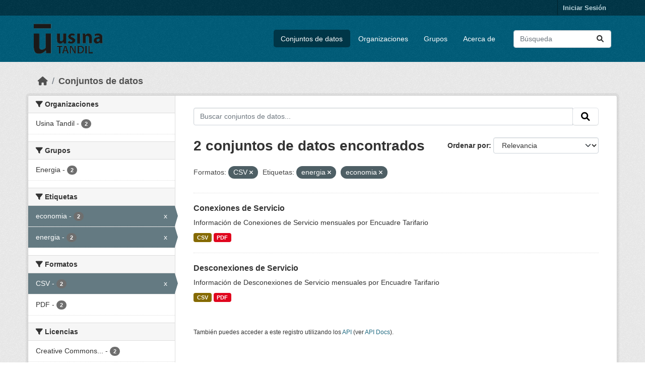

--- FILE ---
content_type: text/html; charset=utf-8
request_url: https://datos.usinatandil.com.ar/dataset?res_format=CSV&tags=energia&tags=economia
body_size: 24418
content:
<!DOCTYPE html>
<!--[if IE 9]> <html lang="es_AR" class="ie9"> <![endif]-->
<!--[if gt IE 8]><!--> <html lang="es_AR"  > <!--<![endif]-->
  <head>
    <meta charset="utf-8" />
      <meta name="csrf_field_name" content="_csrf_token" />
      <meta name="_csrf_token" content="IjFjMjdjYjY0YTBkMTY1MWVkNWQ5YzI4NGY5ZmJlZGQzODcwYjE4ZTMi.aXTtzg.f_n0GQpYIp2oTgSy3_fUR0COWzg" />

      <meta name="generator" content="ckan 2.10.4" />
      <meta name="viewport" content="width=device-width, initial-scale=1.0">
    <title>Conjunto de datos - Datos Usina Tandil</title>

    
    <link rel="shortcut icon" href="/base/images/ckan.ico" />
    
      
      
      
    

    
      
      
    

    
    <link href="/webassets/base/1c87a999_main.css" rel="stylesheet"/>
    
  </head>

  
  <body data-site-root="https://datos.usinatandil.com.ar/" data-locale-root="https://datos.usinatandil.com.ar/" >

    
    <div class="visually-hidden-focusable"><a href="#content">Skip to main content</a></div>
  

  
    

 
<div class="account-masthead">
  <div class="container">
     
    <nav class="account not-authed" aria-label="Account">
      <ul class="list-unstyled">
        
        <li><a href="/user/login">Iniciar Sesión</a></li>
         
      </ul>
    </nav>
     
  </div>
</div>

<header class="masthead">
  <div class="container">
      
    <nav class="navbar navbar-expand-lg navbar-light">
      <hgroup class="header-image navbar-left">

      
      
      <a class="logo" href="/">
        <img src="/uploads/admin/2024-09-20-144710.7535102019-07-10-103949.245716usinatran.png" alt="Datos Usina Tandil"
          title="Datos Usina Tandil" />
      </a>
      
      

       </hgroup>
      <button class="navbar-toggler" type="button" data-bs-toggle="collapse" data-bs-target="#main-navigation-toggle"
        aria-controls="main-navigation-toggle" aria-expanded="false" aria-label="Toggle navigation">
        <span class="fa fa-bars text-white"></span>
      </button>

      <div class="main-navbar collapse navbar-collapse" id="main-navigation-toggle">
        <ul class="navbar-nav ms-auto mb-2 mb-lg-0">
          
            
              
              

		          <li class="active"><a href="/dataset/">Conjuntos de datos</a></li><li><a href="/organization/">Organizaciones</a></li><li><a href="/group/">Grupos</a></li><li><a href="/about">Acerca de</a></li>
	          
          </ul>

      
      
          <form class="d-flex site-search" action="/dataset/" method="get">
              <label class="d-none" for="field-sitewide-search">Search Datasets...</label>
              <input id="field-sitewide-search" class="form-control me-2"  type="text" name="q" placeholder="Búsqueda" aria-label="Buscar conjuntos de datos..."/>
              <button class="btn" type="submit" aria-label="Submit"><i class="fa fa-search"></i></button>
          </form>
      
      </div>
    </nav>
  </div>
</header>

  
    <div class="main">
      <div id="content" class="container">
        
          
            <div class="flash-messages">
              
                
              
            </div>
          

          
            <div class="toolbar" role="navigation" aria-label="Breadcrumb">
              
                
                  <ol class="breadcrumb">
                    
<li class="home"><a href="/" aria-label="Inicio"><i class="fa fa-home"></i><span> Inicio</span></a></li>
                    
  <li class="active"><a href="/dataset/">Conjuntos de datos</a></li>

                  </ol>
                
              
            </div>
          

          <div class="row wrapper">
            
            
            

            
              <aside class="secondary col-md-3">
                
                
  <div class="filters">
    <div>
      
        

    
    
	
	    
		<section class="module module-narrow module-shallow">
		    
			<h2 class="module-heading">
			    <i class="fa fa-filter"></i>
			    Organizaciones
			</h2>
		    
		    
			
			    
				<nav aria-label="Organizaciones">
				    <ul class="list-unstyled nav nav-simple nav-facet">
					
					    
					    
					    
					    
					    <li class="nav-item ">
						<a href="/dataset/?res_format=CSV&amp;tags=energia&amp;tags=economia&amp;organization=usina-tandil" title="">
						    <span class="item-label">Usina Tandil</span>
						    <span class="hidden separator"> - </span>
						    <span class="item-count badge">2</span>
							
						</a>
					    </li>
					
				    </ul>
				</nav>

				<p class="module-footer">
				    
					
				    
				</p>
			    
			
		    
		</section>
	    
	
    

      
        

    
    
	
	    
		<section class="module module-narrow module-shallow">
		    
			<h2 class="module-heading">
			    <i class="fa fa-filter"></i>
			    Grupos
			</h2>
		    
		    
			
			    
				<nav aria-label="Grupos">
				    <ul class="list-unstyled nav nav-simple nav-facet">
					
					    
					    
					    
					    
					    <li class="nav-item ">
						<a href="/dataset/?res_format=CSV&amp;tags=energia&amp;tags=economia&amp;groups=energia" title="">
						    <span class="item-label">Energia</span>
						    <span class="hidden separator"> - </span>
						    <span class="item-count badge">2</span>
							
						</a>
					    </li>
					
				    </ul>
				</nav>

				<p class="module-footer">
				    
					
				    
				</p>
			    
			
		    
		</section>
	    
	
    

      
        

    
    
	
	    
		<section class="module module-narrow module-shallow">
		    
			<h2 class="module-heading">
			    <i class="fa fa-filter"></i>
			    Etiquetas
			</h2>
		    
		    
			
			    
				<nav aria-label="Etiquetas">
				    <ul class="list-unstyled nav nav-simple nav-facet">
					
					    
					    
					    
					    
					    <li class="nav-item  active">
						<a href="/dataset/?res_format=CSV&amp;tags=energia" title="">
						    <span class="item-label">economia</span>
						    <span class="hidden separator"> - </span>
						    <span class="item-count badge">2</span>
							<span class="facet-close">x</span>
						</a>
					    </li>
					
					    
					    
					    
					    
					    <li class="nav-item  active">
						<a href="/dataset/?res_format=CSV&amp;tags=economia" title="">
						    <span class="item-label">energia</span>
						    <span class="hidden separator"> - </span>
						    <span class="item-count badge">2</span>
							<span class="facet-close">x</span>
						</a>
					    </li>
					
				    </ul>
				</nav>

				<p class="module-footer">
				    
					
				    
				</p>
			    
			
		    
		</section>
	    
	
    

      
        

    
    
	
	    
		<section class="module module-narrow module-shallow">
		    
			<h2 class="module-heading">
			    <i class="fa fa-filter"></i>
			    Formatos
			</h2>
		    
		    
			
			    
				<nav aria-label="Formatos">
				    <ul class="list-unstyled nav nav-simple nav-facet">
					
					    
					    
					    
					    
					    <li class="nav-item  active">
						<a href="/dataset/?tags=energia&amp;tags=economia" title="">
						    <span class="item-label">CSV</span>
						    <span class="hidden separator"> - </span>
						    <span class="item-count badge">2</span>
							<span class="facet-close">x</span>
						</a>
					    </li>
					
					    
					    
					    
					    
					    <li class="nav-item ">
						<a href="/dataset/?res_format=CSV&amp;tags=energia&amp;tags=economia&amp;res_format=PDF" title="">
						    <span class="item-label">PDF</span>
						    <span class="hidden separator"> - </span>
						    <span class="item-count badge">2</span>
							
						</a>
					    </li>
					
				    </ul>
				</nav>

				<p class="module-footer">
				    
					
				    
				</p>
			    
			
		    
		</section>
	    
	
    

      
        

    
    
	
	    
		<section class="module module-narrow module-shallow">
		    
			<h2 class="module-heading">
			    <i class="fa fa-filter"></i>
			    Licencias
			</h2>
		    
		    
			
			    
				<nav aria-label="Licencias">
				    <ul class="list-unstyled nav nav-simple nav-facet">
					
					    
					    
					    
					    
					    <li class="nav-item ">
						<a href="/dataset/?res_format=CSV&amp;tags=energia&amp;tags=economia&amp;license_id=cc-by" title="Creative Commons Attribution">
						    <span class="item-label">Creative Commons...</span>
						    <span class="hidden separator"> - </span>
						    <span class="item-count badge">2</span>
							
						</a>
					    </li>
					
				    </ul>
				</nav>

				<p class="module-footer">
				    
					
				    
				</p>
			    
			
		    
		</section>
	    
	
    

      
    </div>
    <a class="close no-text hide-filters"><i class="fa fa-times-circle"></i><span class="text">close</span></a>
  </div>

              </aside>
            

            
              <div class="primary col-md-9 col-xs-12" role="main">
                
                
  <section class="module">
    <div class="module-content">
      
        
      
      
        
        
        







<form id="dataset-search-form" class="search-form" method="get" data-module="select-switch">

  
    <div class="input-group search-input-group">
      <input aria-label="Buscar conjuntos de datos..." id="field-giant-search" type="text" class="form-control input-lg" name="q" value="" autocomplete="off" placeholder="Buscar conjuntos de datos...">
      
      <span class="input-group-btn">
        <button class="btn btn-default btn-lg" type="submit" value="search" aria-label="Submit">
          <i class="fa fa-search"></i>
        </button>
      </span>
      
    </div>
  

  
    <span>






<input type="hidden" name="res_format" value="CSV" />





<input type="hidden" name="tags" value="energia" />





<input type="hidden" name="tags" value="economia" />



</span>
  

  
    
      <div class="form-group control-order-by">
        <label for="field-order-by">Ordenar por</label>
        <select id="field-order-by" name="sort" class="form-control form-select">
          
            
              <option value="score desc, metadata_modified desc" selected="selected">Relevancia</option>
            
          
            
              <option value="title_string asc">Nombre Ascendente</option>
            
          
            
              <option value="title_string desc">Nombre Descendente</option>
            
          
            
              <option value="metadata_modified desc">Última modificación</option>
            
          
            
          
        </select>
        
        <button class="btn btn-default js-hide" type="submit">Ir</button>
        
      </div>
    
  

  
    
      <h1>

  
  
  
  

2 conjuntos de datos encontrados</h1>
    
  

  
    
      <p class="filter-list">
        
          
          <span class="facet">Formatos:</span>
          
            <span class="filtered pill">CSV
              <a href="/dataset/?tags=energia&amp;tags=economia" class="remove" title="Quitar"><i class="fa fa-times"></i></a>
            </span>
          
        
          
          <span class="facet">Etiquetas:</span>
          
            <span class="filtered pill">energia
              <a href="/dataset/?res_format=CSV&amp;tags=economia" class="remove" title="Quitar"><i class="fa fa-times"></i></a>
            </span>
          
            <span class="filtered pill">economia
              <a href="/dataset/?res_format=CSV&amp;tags=energia" class="remove" title="Quitar"><i class="fa fa-times"></i></a>
            </span>
          
        
      </p>
      <a class="show-filters btn btn-default">Filtrar Resultados</a>
    
  

</form>




      
      
        

  
    <ul class="dataset-list list-unstyled">
    	
	      
	        




  <li class="dataset-item">
    
      <div class="dataset-content">
        
          <h2 class="dataset-heading">
            
              
            
            
    <a href="/dataset/conexiones-de-servicio" title="Conexiones de Servicio">
      Conexiones de Servicio
    </a>
            
            
              
              
            
          </h2>
        
        
          
            <div>Información de Conexiones de Servicio mensuales por Encuadre Tarifario</div>
          
        
      </div>
      
        
          
            <ul class="dataset-resources list-unstyled">
              
                
                <li>
                  <a href="/dataset/conexiones-de-servicio" class="badge badge-default" data-format="csv">CSV</a>
                </li>
                
                <li>
                  <a href="/dataset/conexiones-de-servicio" class="badge badge-default" data-format="pdf">PDF</a>
                </li>
                
              
            </ul>
          
        
      
    
  </li>

	      
	        




  <li class="dataset-item">
    
      <div class="dataset-content">
        
          <h2 class="dataset-heading">
            
              
            
            
    <a href="/dataset/desconexiones-de-servicio" title="Desconexiones de Servicio">
      Desconexiones de Servicio
    </a>
            
            
              
              
            
          </h2>
        
        
          
            <div>Información de Desconexiones de Servicio mensuales por Encuadre Tarifario</div>
          
        
      </div>
      
        
          
            <ul class="dataset-resources list-unstyled">
              
                
                <li>
                  <a href="/dataset/desconexiones-de-servicio" class="badge badge-default" data-format="csv">CSV</a>
                </li>
                
                <li>
                  <a href="/dataset/desconexiones-de-servicio" class="badge badge-default" data-format="pdf">PDF</a>
                </li>
                
              
            </ul>
          
        
      
    
  </li>

	      
	    
    </ul>
  

      
    </div>

    
      
    
  </section>

  
    <section class="module">
      <div class="module-content">
        
          <small>
            
            
            
          También puedes acceder a este registro utilizando los <a href="/api/3">API</a> (ver <a href="http://docs.ckan.org/en/2.10/api/">API Docs</a>).
          </small>
        
      </div>
    </section>
  

              </div>
            
          </div>
        
      </div>
    </div>
  
    <footer class="site-footer">
  <div class="container">
    
    <div class="row">
      <div class="col-md-8 footer-links">
        
          <ul class="list-unstyled">
            
              <li><a href="/about">Acerca de Datos Usina Tandil</a></li>
            
          </ul>
          <ul class="list-unstyled">
            
              
              <li><a href="http://docs.ckan.org/en/2.10/api/">API CKAN</a></li>
              <li><a href="http://www.ckan.org/">CKAN Association</a></li>
              <li><a href="http://www.opendefinition.org/okd/"><img src="/base/images/od_80x15_blue.png" alt="Open Data"></a></li>
            
          </ul>
        
      </div>
      <div class="col-md-4 attribution">
        
          <p><strong>Gestionado con </strong> <a class="hide-text ckan-footer-logo" href="http://ckan.org">CKAN</a></p>
        
        
          
<form class="lang-select" action="/util/redirect" data-module="select-switch" method="POST">
  
<input type="hidden" name="_csrf_token" value="IjFjMjdjYjY0YTBkMTY1MWVkNWQ5YzI4NGY5ZmJlZGQzODcwYjE4ZTMi.aXTtzg.f_n0GQpYIp2oTgSy3_fUR0COWzg"/> 
  <div class="form-group">
    <label for="field-lang-select">Idioma</label>
    <select id="field-lang-select" name="url" data-module="autocomplete" data-module-dropdown-class="lang-dropdown" data-module-container-class="lang-container">
      
        <option value="/es_AR/dataset?res_format=CSV&amp;tags=energia&amp;tags=economia" selected="selected">
          español (Argentina)
        </option>
      
        <option value="/en/dataset?res_format=CSV&amp;tags=energia&amp;tags=economia" >
          English
        </option>
      
        <option value="/ko_KR/dataset?res_format=CSV&amp;tags=energia&amp;tags=economia" >
          한국어 (대한민국)
        </option>
      
        <option value="/zh_Hans_CN/dataset?res_format=CSV&amp;tags=energia&amp;tags=economia" >
          中文 (简体, 中国)
        </option>
      
        <option value="/ru/dataset?res_format=CSV&amp;tags=energia&amp;tags=economia" >
          русский
        </option>
      
        <option value="/no/dataset?res_format=CSV&amp;tags=energia&amp;tags=economia" >
          norsk
        </option>
      
        <option value="/en_AU/dataset?res_format=CSV&amp;tags=energia&amp;tags=economia" >
          English (Australia)
        </option>
      
        <option value="/eu/dataset?res_format=CSV&amp;tags=energia&amp;tags=economia" >
          euskara
        </option>
      
        <option value="/da_DK/dataset?res_format=CSV&amp;tags=energia&amp;tags=economia" >
          dansk (Danmark)
        </option>
      
        <option value="/tr/dataset?res_format=CSV&amp;tags=energia&amp;tags=economia" >
          Türkçe
        </option>
      
        <option value="/ar/dataset?res_format=CSV&amp;tags=energia&amp;tags=economia" >
          العربية
        </option>
      
        <option value="/en_GB/dataset?res_format=CSV&amp;tags=energia&amp;tags=economia" >
          English (United Kingdom)
        </option>
      
        <option value="/mk/dataset?res_format=CSV&amp;tags=energia&amp;tags=economia" >
          македонски
        </option>
      
        <option value="/es/dataset?res_format=CSV&amp;tags=energia&amp;tags=economia" >
          español
        </option>
      
        <option value="/de/dataset?res_format=CSV&amp;tags=energia&amp;tags=economia" >
          Deutsch
        </option>
      
        <option value="/ca/dataset?res_format=CSV&amp;tags=energia&amp;tags=economia" >
          català
        </option>
      
        <option value="/mn_MN/dataset?res_format=CSV&amp;tags=energia&amp;tags=economia" >
          монгол (Монгол)
        </option>
      
        <option value="/is/dataset?res_format=CSV&amp;tags=energia&amp;tags=economia" >
          íslenska
        </option>
      
        <option value="/cs_CZ/dataset?res_format=CSV&amp;tags=energia&amp;tags=economia" >
          čeština (Česko)
        </option>
      
        <option value="/ne/dataset?res_format=CSV&amp;tags=energia&amp;tags=economia" >
          नेपाली
        </option>
      
        <option value="/nl/dataset?res_format=CSV&amp;tags=energia&amp;tags=economia" >
          Nederlands
        </option>
      
        <option value="/ro/dataset?res_format=CSV&amp;tags=energia&amp;tags=economia" >
          română
        </option>
      
        <option value="/pt_PT/dataset?res_format=CSV&amp;tags=energia&amp;tags=economia" >
          português (Portugal)
        </option>
      
        <option value="/hu/dataset?res_format=CSV&amp;tags=energia&amp;tags=economia" >
          magyar
        </option>
      
        <option value="/he/dataset?res_format=CSV&amp;tags=energia&amp;tags=economia" >
          עברית
        </option>
      
        <option value="/gl/dataset?res_format=CSV&amp;tags=energia&amp;tags=economia" >
          galego
        </option>
      
        <option value="/el/dataset?res_format=CSV&amp;tags=energia&amp;tags=economia" >
          Ελληνικά
        </option>
      
        <option value="/km/dataset?res_format=CSV&amp;tags=energia&amp;tags=economia" >
          ខ្មែរ
        </option>
      
        <option value="/tl/dataset?res_format=CSV&amp;tags=energia&amp;tags=economia" >
          Filipino (Pilipinas)
        </option>
      
        <option value="/pl/dataset?res_format=CSV&amp;tags=energia&amp;tags=economia" >
          polski
        </option>
      
        <option value="/pt_BR/dataset?res_format=CSV&amp;tags=energia&amp;tags=economia" >
          português (Brasil)
        </option>
      
        <option value="/sq/dataset?res_format=CSV&amp;tags=energia&amp;tags=economia" >
          shqip
        </option>
      
        <option value="/lt/dataset?res_format=CSV&amp;tags=energia&amp;tags=economia" >
          lietuvių
        </option>
      
        <option value="/uk_UA/dataset?res_format=CSV&amp;tags=energia&amp;tags=economia" >
          українська (Україна)
        </option>
      
        <option value="/nb_NO/dataset?res_format=CSV&amp;tags=energia&amp;tags=economia" >
          norsk bokmål (Norge)
        </option>
      
        <option value="/sk/dataset?res_format=CSV&amp;tags=energia&amp;tags=economia" >
          slovenčina
        </option>
      
        <option value="/fr/dataset?res_format=CSV&amp;tags=energia&amp;tags=economia" >
          français
        </option>
      
        <option value="/fi/dataset?res_format=CSV&amp;tags=energia&amp;tags=economia" >
          suomi
        </option>
      
        <option value="/bg/dataset?res_format=CSV&amp;tags=energia&amp;tags=economia" >
          български
        </option>
      
        <option value="/th/dataset?res_format=CSV&amp;tags=energia&amp;tags=economia" >
          ไทย
        </option>
      
        <option value="/sr/dataset?res_format=CSV&amp;tags=energia&amp;tags=economia" >
          српски
        </option>
      
        <option value="/sl/dataset?res_format=CSV&amp;tags=energia&amp;tags=economia" >
          slovenščina
        </option>
      
        <option value="/hr/dataset?res_format=CSV&amp;tags=energia&amp;tags=economia" >
          hrvatski
        </option>
      
        <option value="/sv/dataset?res_format=CSV&amp;tags=energia&amp;tags=economia" >
          svenska
        </option>
      
        <option value="/my_MM/dataset?res_format=CSV&amp;tags=energia&amp;tags=economia" >
          မြန်မာ (မြန်မာ)
        </option>
      
        <option value="/it/dataset?res_format=CSV&amp;tags=energia&amp;tags=economia" >
          italiano
        </option>
      
        <option value="/lv/dataset?res_format=CSV&amp;tags=energia&amp;tags=economia" >
          latviešu
        </option>
      
        <option value="/fa_IR/dataset?res_format=CSV&amp;tags=energia&amp;tags=economia" >
          فارسی (ایران)
        </option>
      
        <option value="/bs/dataset?res_format=CSV&amp;tags=energia&amp;tags=economia" >
          bosanski
        </option>
      
        <option value="/id/dataset?res_format=CSV&amp;tags=energia&amp;tags=economia" >
          Indonesia
        </option>
      
        <option value="/am/dataset?res_format=CSV&amp;tags=energia&amp;tags=economia" >
          አማርኛ
        </option>
      
        <option value="/ja/dataset?res_format=CSV&amp;tags=energia&amp;tags=economia" >
          日本語
        </option>
      
        <option value="/zh_Hant_TW/dataset?res_format=CSV&amp;tags=energia&amp;tags=economia" >
          中文 (繁體, 台灣)
        </option>
      
        <option value="/vi/dataset?res_format=CSV&amp;tags=energia&amp;tags=economia" >
          Tiếng Việt
        </option>
      
        <option value="/uk/dataset?res_format=CSV&amp;tags=energia&amp;tags=economia" >
          українська
        </option>
      
        <option value="/sr_Latn/dataset?res_format=CSV&amp;tags=energia&amp;tags=economia" >
          srpski (latinica)
        </option>
      
    </select>
  </div>
  <button class="btn btn-default d-none " type="submit">Ir</button>
</form>


        
      </div>
    </div>
    
  </div>
</footer>
  
  
  
  
  
    

      

    
    
    <link href="/webassets/vendor/f3b8236b_select2.css" rel="stylesheet"/>
<link href="/webassets/vendor/d05bf0e7_fontawesome.css" rel="stylesheet"/>
    <script src="/webassets/vendor/8c3c143a_jquery.js" type="text/javascript"></script>
<script src="/webassets/vendor/5027b870_vendor.js" type="text/javascript"></script>
<script src="/webassets/vendor/6d1ad7e6_bootstrap.js" type="text/javascript"></script>
<script src="/webassets/base/6fddaa3f_main.js" type="text/javascript"></script>
<script src="/webassets/base/0d750fad_ckan.js" type="text/javascript"></script>
  </body>
</html>